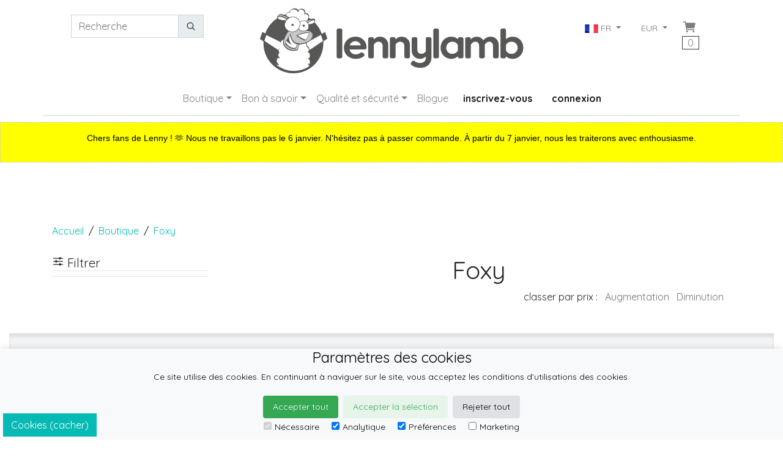

--- FILE ---
content_type: text/html; charset=utf-8
request_url: https://fr.lennylamb.com/shop/by/erp_design/foxy
body_size: 13251
content:
<!-- BEGIN app/views/layouts/lennylamb_v4.html.erb
--><!doctype html>
<!--Conditionals for IE8-9 Support-->
<!--[if IE]><html lang="en" class="ie"><![endif]-->
<html lang=fr>


 
<head>
  
<script>
//<![CDATA[
var AUTH_TOKEN = "B9VbcxHjSuhyOcU7ol1qK8HOf6_dSkY3NY6nI6k4oT2UtyuR4hP9yR4t4-DFnUI4jT1MfPYgOPFPDFg73qGBdA";
//]]>
</script>

    <meta charset="utf-8">
    <title>Foxy  </title>
    <meta name="description"	content="Foxy " />
    <meta name="keywords"	content="Foxy" />
    <meta name="author"		content="LennyLamb" />
<!--Mobile Specific Meta Tag-->
<meta name="viewport" content="width=device-width, initial-scale=1, shrink-to-fit=no">
    <link rel="shortcut icon" href="https://static.lennylamb.com/themes/lennylamb_v4/favicon.ico" type="image/x-icon">
    <link rel="icon" href="https://static.lennylamb.com/themes/lennylamb_v4/favicon.ico" type="image/x-icon">
    <meta name="p:domain_verify" content="e19c2cc6a5fd0a1528f93803ee59d9b8"/>
 
    <link rel="canonical" href="https://fr.lennylamb.com/shop/by/erp_design/foxy" />
    <link rel='alternate' hreflang='de' href='https://de.lennylamb.com/shop/by/erp_design/foxy' />
    <link rel='alternate' hreflang='en-GB' href='https://uk.lennylamb.com/shop/by/erp_design/foxy' />
    <link rel='alternate' hreflang='sv' href='https://se.lennylamb.com/shop/by/erp_design/foxy' />
    <link rel='alternate' hreflang='pl-PL' href='https://pl.lennylamb.com/shop/by/erp_design/foxy' />
    <link rel='alternate' hreflang='en' href='https://en.lennylamb.com/shop/by/erp_design/foxy' />
    <link rel='alternate' hreflang='en-US' href='https://us.lennylamb.com/shop/by/erp_design/foxy' />
    <link rel='alternate' hreflang='fr' href='https://fr.lennylamb.com/shop/by/erp_design/foxy' />
    <link rel='alternate' hreflang='es' href='https://es.lennylamb.com/shop/by/erp_design/foxy' />
    <link rel='alternate' hreflang='it' href='https://it.lennylamb.com/shop/by/erp_design/foxy' />
    <link rel='alternate' hreflang='no' href='https://no.lennylamb.com/shop/by/erp_design/foxy' />
    <link rel='alternate' hreflang='nl-NL' href='https://nl.lennylamb.com/shop/by/erp_design/foxy' />
    <link rel='alternate' hreflang='da-DK' href='https://dk.lennylamb.com/shop/by/erp_design/foxy' />
    <link rel='alternate' hreflang='pt' href='https://pt.lennylamb.com/shop/by/erp_design/foxy' />
    <link rel='alternate' hreflang='el' href='https://gr.lennylamb.com/shop/by/erp_design/foxy' />
    <link rel='alternate' hreflang='ro' href='https://ro.lennylamb.com/shop/by/erp_design/foxy' />
    <link rel='alternate' hreflang='x-default' href='https://en.lennylamb.com/shop/by/erp_design/foxy' /> 
    <style scoped>
.messenger-position {
    position: fixed; 
    right: 15%;
    bottom: 5px;
    z-index:999;
     opacity: 0.8; 
}
.messenger-position:hover {
     opacity: 1; 
}
@media (max-width: 700px) {
    .messenger-position {
    position: fixed; 
    right: 1%;
    bottom: 1%;
    z-index:999;
     opacity: 1; 
}
}

.short_links
  {
    display: inline-block;
    width: 300px;
    white-space: nowrap; 
    overflow: hidden;
    text-overflow: ellipsis;
  }


</style>
  <a href="https://m.me/lennylamb"  target="_blank" class="messenger-position">
  <img src="https://static.lennylamb.com/themes/lennylamb_v4/img/logos/messenger_s.png" />
  </a>


<!--<link rel="stylesheet" href="https://stackpath.bootstrapcdn.com/bootstrap/4.3.1/css/bootstrap.min.css" integrity="sha384-ggOyR0iXCbMQv3Xipma34MD+dH/1fQ784/j6cY/iJTQUOhcWr7x9JvoRxT2MZw1T" crossorigin="anonymous"> -->
<!--<link href="https://fonts.googleapis.com/icon?family=Material+Icons" rel="stylesheet">-->

<script async>

const MAX_RETRIES = 10; // Maximum number of retries
const RETRY_DELAY_MS = 1; // Initial delay in milliseconds (1 second)

function fetchCsrfToken(retries = 0) {
    fetch('/form_authenticity_token')
    .then(response => {
        if (!response.ok) {
            // If response is not OK, throw an error to trigger the catch block
            throw new Error(`HTTP error! Status: ${response.status}`);
        }
        return response.json(); // Parse the JSON response
    })
    .then(data => {
        if (data.form_authenticity_token) {
            AUTH_TOKEN = data.form_authenticity_token;
            console.log("CSRF token successfully loaded into AUTH_TOKEN:", AUTH_TOKEN);
        } else {
            console.error("API response did not contain 'form_authenticity_token'.", data);
            // Even if the response is OK but the token is missing, consider retrying if within limits
            if (retries < MAX_RETRIES) {
                const delay = RETRY_DELAY_MS * Math.pow(2, retries); // Exponential backoff
                console.warn(`Retrying fetch for CSRF token in ${delay / 1000} seconds... (Attempt ${retries + 1}/${MAX_RETRIES})`);
                setTimeout(() => fetchCsrfToken(retries + 1), delay);
            } else {
                console.error("Max retries reached. Failed to get CSRF token with valid data structure.");
                // Optionally, display a user-friendly message or disable functionality
            }
        }
    })
    .catch(error => {
        console.error("Error fetching CSRF token:", error);
        if (retries < MAX_RETRIES) {
            const delay = RETRY_DELAY_MS * Math.pow(2, retries); // Exponential backoff
            console.warn(`Retrying fetch for CSRF token in ${delay / 1000} seconds... (Attempt ${retries + 1}/${MAX_RETRIES})`);
            setTimeout(() => fetchCsrfToken(retries + 1), delay);
        } else {
            console.error("Max retries reached. Failed to fetch CSRF token after multiple attempts.");
            // Here, you might want to inform the user or disable parts of the UI
            // that depend on the CSRF token to prevent further errors.
            alert("Could not load necessary security information. Please refresh the page or try again later.");
        }
    });
}

fetchCsrfToken();
</script>

<script  type="text/javascript" src="https://static.lennylamb.com/themes/lennylamb_v4/cookie_law/cookies.js"></script>



<script async>
//console.log("try get translation: " + window.cookie_lang[0] +"try get translation: " + window.cookie_lang[1] + "try get translation: " + window.cookie_lang[2] );
check_cookies(function(){
    check_cookie_consent('#05bab4', '#fff','static'); // your code here
    });
</script>







<link rel="stylesheet" href="https://static.lennylamb.com/themes/lennylamb_v4/css/bootstrap.min.css">
<script type="module" src="https://unpkg.com/ionicons@5.5.2/dist/ionicons/ionicons.esm.js"></script>
<script nomodule src="https://unpkg.com/ionicons@5.5.2/dist/ionicons/ionicons.js"></script>
<link href="https://fonts.googleapis.com/css?family=Quicksand:400,700&amp;subset=latin-ext&display=swap" rel="stylesheet">


<style>
.delete{cursor:pointer;}
.delete:hover{background: #ffffdd;}
.pointer{cursor:pointer;}
img{max-width:100%;}
.carousel-control-next-icon, .carousel-control-prev-icon {
    background-color: rgba(0, 0, 0, 0.8);
    width: 30px;
    height: 30px;
    border-radius: 100%;}


#myCarousel .list-inline {
    white-space:nowrap;
    overflow-x:auto;
}

#myCarousel .carousel-indicators {
    position: static;
    left: initial;
    width: initial;
    margin-left: initial;
}

#myCarousel .carousel-indicators > li {
    width: initial;
    height: initial;
    text-indent: initial;
}

#myCarousel .carousel-indicators > li.active img {
    opacity: 0.7;
}

body{font-family: 'Quicksand', sans-serif;}
.category .h4{cursor:pointer;}
.sidebar .widget.shop-categories .category .h4, .sidebar .widget.shop-links .category .h4 {
    font-size: 1.125em;
    font-weight: bold;
    margin-bottom: 4px;
}
.category .h4::after {float: right; content: "▲";}
.category .h4.collapsed::after {content: "▼";}

iframe{width:100%}
.overlay h3{font-size: 1rem;}
.img-container{
  position:relative;
  display:inline-block;
}
.img-container img{
display:block
 }
.img-container .overlay{
  position:absolute;
  top:0;
  left:0;
  width:100%;
  height:100%;
  background: #f2f4f5;
  opacity:0;
  transition:opacity 500ms ease-in-out;
}
.img-container:hover .overlay{
  background: rgba(242, 244, 245, 0.9);
  opacity:1;
}
.overlay div.overlay_content{
/*display:inline;*/
  position:absolute;
  top:20%;
width:90%;
  color:#000;
  left:5%;
/*  transform:translate(-50%,-50%);*/

}

.thumb {  z-index: 2; vertical-align: bottom; background: white;}
@media (pointer:coarse) { .thumb {  opacity:1; }
aside.left{ display:none;}
}
.cart-icon{font-size: 1.5rem;}


.price{color:#05bab4;font-size:1.875rem;font-weight:300;}
a.product_box {text-decoration: none;}
.product_box_price{color:#05bab4;font-size:1.25em;}
.navbar-nav .dropdown-menu {z-index: 2000;}

.badge {
	display: block;
	position: absolute;
	z-index: 1;
	font-size: 1.25em;
	text-transform: uppercase;
	color: #fff;
	font-weight: 300;
	-webkit-border-radius: 0;
	-moz-border-radius: 0;
	border-radius: 0;
	padding: 5px 10px;
	left: 0px;
	top: 20px;
}

.progressbar-step{
  display: flex; 
  flex-wrap:wrap; 
  justify-content: center; 
  align-items: center; 
  text-decoration: none; 
  color: #333;
}

.nav-button{
  margin:0 5px;
  min-width:100px;
}




.dropdown-submenu{position:relative;}
.dropdown-submenu>.dropdown-menu{top:0;left:100%;margin-top:-6px;margin-left:-1px;-webkit-border-radius:0 6px 6px 6px;-moz-border-radius:0 6px 6px 6px;border-radius:0 6px 6px 6px;}
/*.dropdown-submenu>a:after{display:block;content:" ";float:right;width:0;height:0;border-color:transparent;border-style:solid;border-width:5px 0 5px 5px;border-left-color:#cccccc;margin-top:5px;margin-right:-10px;}*/
.dropdown-submenu.pull-left{float:none;}.dropdown-submenu.pull-left>.dropdown-menu{left:-100%;margin-left:10px;-webkit-border-radius:6px 0 6px 6px;-moz-border-radius:6px 0 6px 6px;border-radius:6px 0 6px 6px;}
@media (min-width: 1200px) {
  div.th-xl{ font-size: 0.65rem;}
}


@media (max-width: 991.98px) { 
	ul.navbar-nav .nav-item>.nav-link {/*border-bottom: 1px solid;*/ text-align:center;} 
	.dropdown-item a{white-space: normal;}
}

.header{
	border-bottom: 1px solid #d8d8d8;
/*	-webkit-box-shadow: 0 2px 5px 0 rgba(0,0,0,0.17);
	-moz-box-shadow: 0 2px 5px 0 rgba(0,0,0,0.17);
	box-shadow: 0 2px 5px 0 rgba(0,0,0,0.17);
*/
}
.h_breadcrumb{font-size:inherit; display:initial;}
footer.text-justify{height: 5em;}
.footer {
    position: relative;
    /*z-index: 1;*/
    width: 100%;
    background: #f2f4f5;
    padding: 36px 0 0 0;
    -webkit-box-shadow: inset 0 5px 5px 0 rgba(0,0,0,0.1);
    -moz-box-shadow: inset 0 5px 5px 0 rgba(0,0,0,0.1);
    box-shadow: inset 0 5px 5px 0 rgba(0,0,0,0.1);
}
.footer .h3 {
    font-size: 1.25em;
    font-weight: bold;
    text-transform: uppercase;
}
.footer .features .h5 a, .footer input, .footer p, .current_tag_header {
white-space:normal !important; word-wrap: break-word; word-break: normal;
/*word-wrap: break-word;*/
}




.masonry-with-columns-2 {
  display: -webkit-box;
  display: -webkit-flex;
  display: -ms-flexbox;
  display: flex;
  -webkit-flex-wrap: wrap;
  -ms-flex-wrap: wrap;
  flex-wrap: wrap; }
  .masonry-with-columns-2 div {
/*    height: 150px; */
/*    line-height: 150px; */
    background: #fff;
    color: white;
    margin: 0;
    text-align: center;
    font-weight: 900;
    font-size: 2rem;
    -webkit-box-flex: 1;
    -webkit-flex: 1 0 auto;
    -ms-flex: 1 0 auto;
    flex: 1 0 auto; }

.info-box {
    position: relative;
    z-index: 1;
    width: 100%;
    background: #cacaca;
    padding: 20px 0;
    text-align: center;
}


.cookie-consent-banner {
  display:none;
    position: fixed;
    bottom: 0;
    left: 0;
    right: 0;
    background-color: #f8f9fa;
    box-shadow: 0 -2px 10px rgba(0, 0, 0, 0.1);
    color: black;
    font-size: 14px;
    text-align: center;
    z-index: 2000;

}

.cookie-consent-button {
    border: none;
    padding: 8px 16px;
    text-align: center;
    text-decoration: none;
    display: inline-block;
    font-size: 14px;
    margin: 4px 2px;
    cursor: pointer;
    border-radius: 4px;
}

.cookie-consent-button:hover {
    box-shadow: 0 -2px 5px rgba(0, 0, 0, 0.2);
}

.cookie-consent-button:active {
    opacity: .5;
}

.cookie-consent-button.btn-success {
    background-color: #34a853;
    color: white;
}

.cookie-consent-button.btn-grayscale {
    background-color: #dfe1e5;
    color: black;
}

.cookie-consent-button.btn-outline {
    background-color: #e6f4ea;
    color: #34a853;
}

.cookie-consent-options {
    display: flex;
    justify-content: center;
    flex-wrap: wrap;
    margin-bottom: 10px;
}

.cookie-consent-options label {
    margin: 0 10px;
    font-size: 14px;
}

.cookie-consent-options input {
    margin-right: 5px;
}

@media (max-width: 660px) {
  /* Styles for devices smaller than 660px */
  .cookie-consent-banner  {
    padding-bottom: 32px;
  }
}

@media (min-width: 661px) {
  /* Styles for devices wider than 660px */
  .cookie-consent-banner  {
    padding-bottom: 5;
  }
}


  .group-container
  {
    padding:15px;
    margin-top: 15px;
    margin-bottom: 12px;
    border: 2px solid #05bab4;
  }
  
  .group-label
  {
    margin-top: -30px;
    background: white;
    font-size: 0.8em;
    width: 60px;
    padding:5px;
    text-align: center;
  }

  .bundle-delete
  {
    margin-top: -30px;
    background: white;
    font-size: 1.1em;
    float:right;
    width:30px;
    align-items: middle;
    text-align: center;
  }

  /* Target only the table with class "bundle-table" */
  table.bundle-table {
      border-collapse: collapse;
  }
  table.bundle-table th {
      background-color: #f2f2f2;
  }
  table.bundle-table tbody.bundle-group {
      border: 2px solid red;
      display: table-row-group;
  }
  table.bundle-table tr.bundle-space {
      height: 10px;
  } 

  @media (min-width: 992px) {
    .min-h-lg-107px {
        min-height: 107px;
    }
  }

</style>


   
<script>
        window.dataLayer = window.dataLayer || [];
        function gtag(){dataLayer.push(arguments);}
        
        if(localStorage.getItem('consentMode') === null){
            gtag('consent', 'default', {
                'ad_storage': 'denied',
                'analytics_storage': 'denied',
                'personalization_storage': 'denied',
                'functionality_storage': 'denied',
                'security_storage': 'denied',
            });
        } else {
            gtag('consent', 'default', JSON.parse(localStorage.getItem('consentMode')));
        }
    </script>

      <!-- Google Tag Manager -->
      <script>(function(w,d,s,l,i){w[l]=w[l]||[];w[l].push({'gtm.start':
      new Date().getTime(),event:'gtm.js'});var f=d.getElementsByTagName(s)[0],
      j=d.createElement(s),dl=l!='dataLayer'?'&l='+l:'';j.async=true;j.src=
      'https://www.googletagmanager.com/gtm.js?id='+i+dl;f.parentNode.insertBefore(j,f);
      })(window,document,'script','dataLayer','GTM-PZ2F8RFD');</script>
<!-- End Google Tag Manager -->

<!-- Facebook Pixel Code -->
<script async>
!function(f,b,e,v,n,t,s){if(f.fbq)return;n=f.fbq=function(){n.callMethod?
n.callMethod.apply(n,arguments):n.queue.push(arguments)};if(!f._fbq)f._fbq=n;
n.push=n;n.loaded=!0;n.version='2.0';n.queue=[];t=b.createElement(e);t.async=!0;
t.src=v;s=b.getElementsByTagName(e)[0];s.parentNode.insertBefore(t,s)}(window,
document,'script','https://connect.facebook.net/en_US/fbevents.js');

fbq('init', '219304938441164');
fbq('track', "PageView");</script>
<noscript><img height="1" width="1" style="display:none"
src="https://www.facebook.com/tr?id=219304938441164&ev=PageView&noscript=1"
/></noscript>
<!-- End Facebook Pixel Code -->
</head>

<!--Body-->
<body class="container-fluid">
    <!-- Google Tag Manager (noscript) -->
  <!-- Google Tag Manager (noscript) -->
<noscript><iframe src="https://www.googletagmanager.com/ns.html?id=GTM-PZ2F8RFD"
height="0" width="0" style="display:none;visibility:hidden"></iframe></noscript>
<!-- End Google Tag Manager (noscript) -->
    <!-- End Google Tag Manager (noscript) -->
    

<header class="header container">
<nav class="navbar navbar-expand-lg navbar-light navbar-brand-center align-items-start row">
	<button class="navbar-toggler border-0 px-0 col-6 text-left" type="button" data-toggle="collapse" data-target=".navbarSupportedContent" aria-controls="navbarSupportedContent" aria-expanded="false" aria-label="Toggle navigation">
		<span class="navbar-toggler-icon"></span>
	</button>

	<button class="border-0 px-0 col-6 text-right navbar-toggler" ><div style='min-height:40px;min-width:10px;' class='ajax_partial d-lg-flex' data-symbol="cart_button"><img alt='preloader image' src=https://static.lennylamb.com/images/preloader.gif style='border:0;width:10px;height:10px'></div>
</button>
        <a class="navbar-brand mx-0 text-center order-lg-2 col-12 col-lg-6" href="/"><img class="img-fluid min-h-lg-107px" src='https://static.lennylamb.com/themes/lennylamb_v4/img/lennylamb_logo.png' /></a>

	<div class="collapse navbar-collapse navbarSupportedContent order-lg-1 col col-lg-3" >
		<form class="py-3 form-inline" method="get" action="/search" autocomplete="off">
			<div class="col-sm-12 text-center input-group ">
				<input  name="q" id="q" class="form-control" type="search" placeholder="Recherche" aria-label="Recherche"  aria-describedby="basic-addon1">
				<div class="input-group-append">
					<button class="btn btn-sm btn-light input-group-text "  id="basic-addon1" type="submit"><ion-icon name="search"></ion-icon></button>
				</div>

			</div>
		</form> 
	</div>

	<div class="collapse navbar-collapse navbarSupportedContent order-lg-3 col col-lg-3" >
		<ul class="navbar-nav ml-auto pt-3">
			<div style='min-height:10px;min-width:10px;' class='ajax_partial d-lg-flex' data-symbol="country_and_currency_menu" data-div-class="px-3" data-ul-class="navbar-nav"><img alt='preloader image' src=https://static.lennylamb.com/images/preloader.gif style='border:0;width:10px;height:10px'></div>

			<li class="nav-item border-0 px-0 d-none d-lg-flex pr-lg-3"><div style='min-height:10px;min-width:10px;' class='ajax_partial d-lg-flex' data-symbol="cart_button"><img alt='preloader image' src=https://static.lennylamb.com/images/preloader.gif style='border:0;width:10px;height:10px'></div>
</li>

		</ul>
	</div>
</nav>
<nav class="navbar navbar-expand-lg navbar-light navbar-brand-center align-items-start row">
	<div class="collapse navbar-collapse navbarSupportedContent order-lg-4">
		<ul class="navbar-nav m-auto">
			<div style='min-height:10px;min-width:10px;' class='ajax_partial d-lg-flex' data-symbol="my_account"><img alt='preloader image' src=https://static.lennylamb.com/images/preloader.gif style='border:0;width:10px;height:10px'></div>

			<!-- BEGIN inline template
-->		<li class="nav-item dropdown">

		<a class="nav-link dropdown-toggle"  href="#" id="sub_shop_menu" data-toggle="dropdown" aria-haspopup="true" aria-expanded="false">Boutique</a>

		<ul class="dropdown-menu" aria-labelledby="sub_shop_menu">
			<li class="nav-item dropdown dropdown-submenu dropdown-item">
				<a href="#" class="dropdown-toggle nav-link" data-toggle="dropdown" ><strong>Porte-bébés</strong></a>
				<ul class="dropdown-menu" >
					<li class="dropdown-item"><a class="nav-link" href="/shop/by/erp_product_type/lenny_upgrade_pro">Porte-bébé ajustable LennyUpGrade PRO</a></li>
					<li class="dropdown-item"><a class="nav-link" href="/shop/by/erp_product_type/lenny_light">LennyLight - Porte-bébé compact réglable </a></li>
					<li class="dropdown-item"><a class="nav-link" href="/shop/by/erp_product_type/lenny_twin">LennyTwin - porte-jumeaux réglable</a></li>
					<li class="dropdown-item"><a class="nav-link" href="/shop/by/erp_product_type/lenny_hip">LennyHip – Porte-bébé à la hanche réglable</a></li>
					<li class="dropdown-item"><a class="nav-link" href="/shop/by/erp_product_type/buckle_onbu_pro_carriers">Onbuhimo PRO - Porte-bébé sans ceinture de taille</a></li>
					<li class="dropdown-item"><a class="nav-link" href="/shop/by/erp_product_type/lenny_hybrid">LennyHybrid - Porte-bébé</a></li>
					<li class="dropdown-item"><a class="nav-link" href="/shop/by/erp_product_type/lenny_go">LennyGo - Porte-bébé ergonomique</a></li>
					<li class="dropdown-item"><a class="nav-link" href="/shop/by/erp_product_type/lenny_preschool">LennyPreschool - Porte-bébé ajustable</a></li>
					<li class="dropdown-item"><a class="nav-link" href="/shop/by/erp_product_type/wrap_tai">WrapTai - Porte-bébé style écharpe</a></li>
				</ul>
			</li>
			<li class="nav-item dropdown dropdown-submenu dropdown-item">
				<a href="#" class="dropdown-toggle nav-link" data-toggle="dropdown" ><strong>Écharpes</strong></a>
				<ul class="dropdown-menu" >
					<li class="dropdown-item"><a class="nav-link" href="/shop/by/erp_product_type/long_woven_wraps">Écharpes tissées</a></li>
					<li class="dropdown-item"><a class="nav-link" href="/shop/by/erp_product_type/ring_slings">Sling</a></li>
					<li class="dropdown-item"><a class="nav-link" href="/shop/by/erp_product_type/stretchy_wraps">Écharpe extensible</a></li>
					<li class="dropdown-item"><a class="nav-link" href="/shop/by/erp_product_type/premature_woven_wraps">Écharpe de portage pour prématurés</a></li>
					<li class="dropdown-item"><a class="nav-link" href="/shop/by/erp_product_type/water_ringsling">Water ringsling</a></li>
				</ul>
			</li>
			<li class="nav-item dropdown dropdown-submenu dropdown-item">
				<a href="#" class="dropdown-toggle nav-link" data-toggle="dropdown" ><strong>Vêtement de portage</strong></a>
				<ul class="dropdown-menu" >
					<li class="dropdown-item"><a class="nav-link" href="/shop/by/erp_product_type/softshell_babywearing_coats">Manteau de portage - Softshell</a></li>
					<li class="dropdown-item"><a class="nav-link" href="/shop/by/erp_product_type/asymmetrical_hoodies">Sweat à capuche asymétrique</a></li>
					<li class="dropdown-item"><a class="nav-link" href="/shop/by/erp_product_type/babywearing_cover">Housse pour porte-bébé/écharpe</a></li>
					<li class="dropdown-item"><a class="nav-link" href="/shop/by/erp_product_type/turtlenecks_for_two">Cols roulés pour enfant et maman</a></li>
				</ul>
			</li>
			<li class="nav-item dropdown dropdown-submenu dropdown-item">
				<a href="#" class="dropdown-toggle nav-link" data-toggle="dropdown" ><strong>Couches lavables réutilisables</strong></a>
				<ul class="dropdown-menu" >
					<li class="dropdown-item"><a class="nav-link" href="/shop/by/erp_product_type/fitted_diapers">Couches moulées</a></li>
					<li class="dropdown-item"><a class="nav-link" href="/shop/by/erp_product_type/wool_cover">Couvre-couches en laine</a></li>
					<li class="dropdown-item"><a class="nav-link" href="/shop/by/erp_product_type/diaper_inserts">Inserts de couche</a></li>
					<li class="dropdown-item"><a class="nav-link" href="/shop/by/erp_product_type/accessories_and_care">Accessoires et entretien</a></li>
					<li class="dropdown-item"><a class="nav-link" href="/shop/by/erp_product_type/cloth_diapers_set">L'ensemble de couches lavables</a></li>
				</ul>
			</li>
			<li class="nav-item dropdown dropdown-submenu dropdown-item">
				<a href="#" class="dropdown-toggle nav-link" data-toggle="dropdown" ><strong>Porte-bébé pour poupée</strong></a>
				<ul class="dropdown-menu" >
					<li class="dropdown-item"><a class="nav-link" href="/shop/by/erp_product_type/doll_carriers">Porte-bébé pour poupée</a></li>
				</ul>
			</li>
			<li class="nav-item dropdown dropdown-submenu dropdown-item">
				<a href="#" class="dropdown-toggle nav-link" data-toggle="dropdown" ><strong>Couvertures d’emmaillotage & Carrés de mousseline</strong></a>
				<ul class="dropdown-menu" >
					<li class="dropdown-item"><a class="nav-link" href="/shop/by/erp_product_type/swaddle_wraps">Couvertures d’emmaillotage</a></li>
					<li class="dropdown-item"><a class="nav-link" href="/shop/by/erp_product_type/muslin_squares">Carrés de mousseline en bambou</a></li>
				</ul>
			</li>
			<li class="nav-item dropdown dropdown-submenu dropdown-item">
				<a href="#" class="dropdown-toggle nav-link" data-toggle="dropdown" ><strong>Plus de Lenny</strong></a>
				<ul class="dropdown-menu" >
					<li class="dropdown-item"><a class="nav-link" href="/shop/by/erp_product_type/drool_pad">Protège bretelles</a></li>
					<li class="dropdown-item"><a class="nav-link" href="/shop/by/erp_product_type/chest_belts">Ceinture de poitrine</a></li>
					<li class="dropdown-item"><a class="nav-link" href="/shop/by/erp_product_type/baby_carrier_hoods">Baby Carrier Hoods</a></li>
					<li class="dropdown-item"><a class="nav-link" href="/shop/by/erp_product_type/lumbar_support">Soutien Lombaire</a></li>
					<li class="dropdown-item"><a class="nav-link" href="/shop/by/erp_product_type/scraps">Retailles</a></li>
					<li class="dropdown-item"><a class="nav-link" href="/shop/by/erp_product_type/strap_extensions">Adaptateurs pour porte-bébés</a></li>
					<li class="dropdown-item"><a class="nav-link" href="/shop/by/erp_product_type/customized_signet">Mesures de bébé pour les écharpes tissées</a></li>
					<li class="dropdown-item"><a class="nav-link" href="/shop/by/erp_product_type/books">Livres</a></li>
					<li class="dropdown-item"><a class="nav-link" href="/shop/by/erp_product_type/gift_card">Carte-cadeau</a></li>
					<li class="dropdown-item"><a class="nav-link" href="/shop/by/erp_product_type/mesh_sacks">Sac en maille</a></li>
					<li class="dropdown-item"><a class="nav-link" href="/shop/by/erp_product_type/gift_box">Emballage cadeau</a></li>
					<li class="dropdown-item"><a class="nav-link" href="/shop/by/erp_product_type/lanyard">Lanyard</a></li>
					<li class="dropdown-item"><a class="nav-link" href="/shop/by/erp_product_type/scrunchies">Scrunchies</a></li>
				</ul>
			</li>
			<li class="nav-item dropdown dropdown-submenu dropdown-item">
				<a href="#" class="dropdown-toggle nav-link" data-toggle="dropdown" ><strong>Mode pour Enfants</strong></a>
				<ul class="dropdown-menu" >
					<li class="dropdown-item"><a class="nav-link" href="/shop/by/erp_product_type/bear_romper">Combinaisons pour enfants</a></li>
				</ul>
			</li>
			<li class="nav-item dropdown dropdown-submenu dropdown-item">
				<a href="#" class="dropdown-toggle nav-link" data-toggle="dropdown" ><strong>Mode pour Parents</strong></a>
				<ul class="dropdown-menu" >
					<li class="dropdown-item"><a class="nav-link" href="/shop/by/erp_product_type/city_bags">Sac banane/Sac 2en1</a></li>
					<li class="dropdown-item"><a class="nav-link" href="/shop/by/erp_product_type/shopping_bags">Sacs à provisions</a></li>
					<li class="dropdown-item"><a class="nav-link" href="/shop/by/erp_product_type/shawl">Le châles</a></li>
					<li class="dropdown-item"><a class="nav-link" href="/shop/by/erp_product_type/lenny_scarf">LennyScarf</a></li>
					<li class="dropdown-item"><a class="nav-link" href="/shop/by/erp_product_type/snood_scarves">Écharpes tubes</a></li>
					<li class="dropdown-item"><a class="nav-link" href="/shop/by/erp_product_type/sackpacks">Sac à cordons</a></li>
					<li class="dropdown-item"><a class="nav-link" href="/shop/by/erp_product_type/shoulder_bags">Sacs à bandoulière</a></li>
					<li class="dropdown-item"><a class="nav-link" href="/shop/by/erp_product_type/waist_bags">Sac banane</a></li>
					<li class="dropdown-item"><a class="nav-link" href="/shop/by/erp_product_type/long_cardigans">Cardigan long</a></li>
				</ul>
			</li>
			<li class="dropdown-item nav-item">
				<a class="nav-link" href="/web_page/lending_library">Lending library</a>
			</li>


		</ul>
		</li>
		<li class="nav-item dropdown">

		<a class="nav-link dropdown-toggle"  href="#" id="good_to_know" data-toggle="dropdown" aria-haspopup="true" aria-expanded="false">Bon à savoir</a>

		<ul class="dropdown-menu" aria-labelledby="good_to_know">
			<li class="dropdown-item nav-item">
				<a class="nav-link" href="/web_page/FAQ">FAQ</a>
			</li>

			<li class="dropdown-item nav-item">
				<a class="nav-link" href="/webpage/lennylamb_com_why_to_carry">Avantages du portage</a>
			</li>

			<li class="dropdown-item nav-item">
				<a class="nav-link" href="/webpage/lennylamb_com_user_manual">Manuel d’utilisation</a>
			</li>

			<li class="dropdown-item nav-item">
				<a class="nav-link" href="/webpage/lennylamb_com_what_baby_wrap_or_carrier">Sélectionnez l’écharpe/le porte-bébé le mieux adapté à vos besoins</a>
			</li>

			<li class="dropdown-item nav-item">
				<a class="nav-link" href="/web_page/lennylamb_com_how_to_pick_correct_size">Guide des tailles</a>
			</li>

			<li class="dropdown-item nav-item">
				<a class="nav-link" href="/webpage/lennylamb_com_about_us">À propos de nous</a>
			</li>

			<li class="dropdown-item nav-item">
				<a class="nav-link" href="/web_page/25984">Entretien</a>
			</li>

			<li class="dropdown-item nav-item">
				<a class="nav-link" href="/web_page/yarns_properties">Les propriétés de fibre</a>
			</li>

			<li class="dropdown-item nav-item">
				<a class="nav-link" href="/web_page/cloth_diapers_care">L'entretien des couches lavables</a>
			</li>


		</ul>
		</li>
		<li class="nav-item dropdown">

		<a class="nav-link dropdown-toggle"  href="#" id="quality_and_safety" data-toggle="dropdown" aria-haspopup="true" aria-expanded="false">Qualité et sécurité</a>

		<ul class="dropdown-menu" aria-labelledby="quality_and_safety">
			<li class="dropdown-item nav-item">
				<a class="nav-link" href="/webpage/important_facts">Données importantes</a>
			</li>

			<li class="dropdown-item nav-item">
				<a class="nav-link" href="/webpage/lennylamb_com_quality_policy">Notre politique qualité</a>
			</li>

			<li class="dropdown-item nav-item">
				<a class="nav-link" href="/webpage/lennylamb_com_certificates">Certifications</a>
			</li>

			<li class="dropdown-item nav-item">
				<a class="nav-link" href="/webpage/product_registration">Enregistrement du produit pour l'alerte de sécurité ou le rappel seulement</a>
			</li>


		</ul>
		</li>
		<li class="nav-item"><a class="nav-link" href="/web_page/4806">Blogue</a></li>

<!-- END inline template -->
			<div style='min-height:10px;min-width:240px;' class='ajax_partial d-lg-flex' data-symbol="signup_login_logout_buttons" data-a-class="px-3 active"><img alt='preloader image' src=https://static.lennylamb.com/images/preloader.gif style='border:0;width:10px;height:10px'></div>


		</ul>
	</div>
</nav>
</header>

<div style='min-height:10px;min-width:10px;' class='ajax_partial d-lg-flex' data-symbol="flash_messages"><img alt='preloader image' src=https://static.lennylamb.com/images/preloader.gif style='border:0;width:10px;height:10px'></div>


  <div class="row" style="border:1px dashed #cccccc;text-align:center;padding:12px;background-color:#FFFF00">
        <div class="container"><p style="text-align: center;" class="fr-tag"><strong><span style="font-family: Arial, Helvetica; color: rgb(0, 0, 0); background-color: transparent; font-weight: 400; font-style: normal; font-variant: normal; text-decoration: none; vertical-align: baseline; white-space: pre-wrap; font-size: 14px;">Chers fans de Lenny ! 🫶 Nous ne travaillons pas le 6 janvier. N'hésitez pas à passer commande. À partir du 7 janvier, nous les traiterons avec enthousiasme.</span></strong></p></div>
  </div><br>



<!-- BEGIN inline template
-->
<a id=a_name_shop name=shop></a>


        <div class="container">
        <br />
        <br />
        <div class='col-12'>
        
        </div>
        </div>

<!--Breadcrumbs-->
<!-- BEGIN inline template
--><!--Breadcrumbs-->
<nav aria-label="breadcrumb" class="container my-3">
<ol class="breadcrumb px-0">
	<li class="breadcrumb-item"><a href="/">Accueil</a></li>
	<li class="breadcrumb-item"><a href="/webpage/shop_by_tags">Boutique</a></li>
              <li class="breadcrumb-item active"><span class="h_breadcrumb">Foxy</span></li>

  </ol>
</nav>
<!--Breadcrumbs Close-->
<!-- END inline template -->
<!--Breadcrumbs Close-->


<div class="container">
<div class="row">
	<!-- BEGIN app/views/layouts/_sidebar.html.erb
--><!--Sidebar-->
              <div class="col-lg-3 space-bottom clearfix" id="sidebar">
<span class="h5 border-bottom pointer d-block " id="filter-toggler" >
<ion-icon name="options" ></ion-icon>
Filtrer
</span>
                <aside class="sidebar left no-devider sticky-top mb-4 border-bottom">

<div class="widget shop-categories ">

</div>
                </aside>
              </div><!--Sidebar Close-->
<!-- END app/views/layouts/_sidebar.html.erb -->

<section class="col-lg-9 ">
<div class="row">
<h1 class="mx-auto text-truncate">Foxy</h1>
<div class="description"></div>


<div class='col-12'>
<ul class="list-inline text-right">
<li class="list-inline-item"><div style='min-height:10px;min-width:10px;height:16px;' class='ajax_partial d-lg-flex' data-symbol="available_on_circoola" data-tag-path="tag_erp_design/foxy"><img alt='preloader image' src=https://static.lennylamb.com/images/preloader.gif style='border:0;width:10px;height:10px'></div>
</li>
<li class="list-inline-item">classer par prix :</li>
<li class='list-inline-item'><a href='/shop/by/erp_design/foxy/order/price_asc'>Augmentation</a></li>
<li class='list-inline-item'><a href='/shop/by/erp_design/foxy/order/price_desc'>Diminution</a></li>
<li class='list-inline-item'></li>
</ul>

</div>



</div>
<nav aria-label="Page navigation example" class="mx-auto mt-3"><ul class="pagination flex-wrap justify-content-center">

</ul></nav>

</section>
</div>
</div>

<!-- END inline template -->


        <footer class="footer">
          <!-- BEGIN inline template
--> <div class="container">
              <div class="row">                <!--Features-->
                <div class="col-lg-4 col-12 text-center text-lg-left">
                  <div class="features">
                    <span class="h3 d-block">Articles Présentés</span>
                    <div class="group">
                      <div class="">
                        <span class="h5 d-block"><a href="/webpage/contact">Contactez-nous</a></span>
                        <span class="h5 d-block"><a href="/web_page/4806">Blogue</a></span>
                       <span class="h5 d-block"><a href="/webpage/retailers">Trouver un détaillant</a></span>
                       <span class="h5 d-block"><a href="/webpage/babywearing_consultants">Moniteurs de portage</a></span>
                       <span class="h5 d-block"><a href="/web_page/26178">Bibliothèques de portage</a></span>
                       <span class="h5 d-block"><a href="/web_page/14207">Moyens de paiement</a></span>

<!--
                       <span class="h5 d-block"><a href="/webpage/register_custom_account">Enregistrer un compte VIP</a></span>
-->
                        <br />
                        <span class="h3 d-block">Modalités d’achats </span>
                                       <span class="h5 d-block"><a href="/webpage/lennylamb_com_shopping_terms">Modalités d’achats</a></span>
                                       <span class="h5 d-block"><a href="/web_page/14080">Retours et Remboursements</a></span>
                                       <span class="h5 d-block"><a href="/web_page/14081">Conditions de garantie et de réclamation</a></span>
                                       <span class="h5 d-block"><a href="/web_page/lending_library_terms">Lending library terms</a></span>
                                       <span class="h5 d-block"><a href="/web_page/15255">Conditions générales de la carte-cadeau</a></span>
                                       <span class="h5 d-block"><a href="/web_page/17878">Politique de confidentialité</a></span>





                      </div>
                    </div>
                  </div>
                </div>
               <!--Featured Posts-->
                <div class="col-lg-5 col-12">


        <!-- BEGIN inline template
--> <span class="h3 d-block">BULLETIN</span>
<div class='text-center'>
<p><p class="fr-tag" style="text-align: left;"><strong><span style="font-family: Arial, Helvetica; color: rgb(0, 0, 0); background-color: transparent; font-weight: 400; font-style: normal; font-variant-ligatures: normal; font-variant-caps: normal; text-decoration: none; vertical-align: baseline; white-space: pre-wrap; font-size: 14px;">Nouvelles de l’ATELIER DE TISSAGE le plus excitant de la planète :)</span></strong></p></p>

<form id="newsletter_form" action="/newsletter_subscribe" accept-charset="UTF-8" method="get">
  <input placeholder="email *" style="width:100%" type="email" name="address[email]" id="address_email" />
<br /><br />
<script src="https://www.recaptcha.net/recaptcha/api.js?hl=fr" async defer ></script>
<div data-sitekey="6LefFiEUAAAAADiOMHQzl-5fTfZkBuXH38DzaU61" class="g-recaptcha btn-center"></div>
          <noscript>
            <div>
              <div style="width: 302px; height: 422px; position: relative;">
                <div style="width: 302px; height: 422px; position: absolute;">
                  <iframe
                    src="https://www.recaptcha.net/recaptcha/api.js?hl=fr/fallback?k=6LefFiEUAAAAADiOMHQzl-5fTfZkBuXH38DzaU61"
                    name="ReCAPTCHA"
                    style="width: 302px; height: 422px; border-style: none; border: 0; overflow: hidden;">
                  </iframe>
                </div>
              </div>
              <div style="width: 300px; height: 60px; border-style: none;
                bottom: 12px; left: 25px; margin: 0px; padding: 0px; right: 25px;
                background: #f9f9f9; border: 1px solid #c1c1c1; border-radius: 3px;">
                <textarea id="g-recaptcha-response" name="g-recaptcha-response"
                  class="g-recaptcha-response"
                  style="width: 250px; height: 40px; border: 1px solid #c1c1c1;
                  margin: 10px 25px; padding: 0px; resize: none;">
                </textarea>
              </div>
            </div>
          </noscript>

<br />
  <input type="submit" name="commit" value="S'inscrire au Newsletter de LennyLamb" class="button editable button editable btn btn-md btn-primary btn-center" data-disable-with="S'inscrire au Newsletter de LennyLamb" />
</form><br />
<small><p class="fr-tag" style="text-align: left;"><span style="font-family: Arial, Helvetica; font-size: 11px;">J'accepte que LennyLamb Sp. z o.o. Sp. k. dont le siège est à Kłudzice 9, 97-330 Sulejów, Pologne, utilise mes données personnelles à des fins marketing. J'ai lu la mise en garde concernant le droit d'accès au contenu de mes données et de correction de celles-ci. J'ai pris connaissance de la révocation de mon consentement à tout moment, ce qui entraînera la suppression de mon adresse de messagerie électronique de la liste de diffusion du service d'infolettres.</span></p></small>
</div>
<!-- END inline template -->

                </div>
                <!--Contact Info-->
                <div class="col-lg-3 col-12 text-center text-lg-left">
                  <div class="contacts">
                     <span class="h3 d-block">COORDONNÉES </span>
                   <span class="h5 d-block"><p class="fr-tag">Commandes de détail traitées par:</p></span>
                    <p>LennyLamb sp. z o.o. sp.k.<br />Kłudzice 9, 97-330 Sulejów, Poland<br /> Numéro d'identification fiscale: PL 521-375-42-92</p>
                   <span class="h5 d-block"><p class="fr-tag">Numéro de téléphone:</p></span>
                    <p><a href="tel:+48 222-57-888-2">+48 222-57-888-2</a></p>
                   <span class="h5 d-block">E-mail:</span>
                    <p><a href="mailto:contact@lennylamb.com">contact@lennylamb.com</a></p>
<!-- Social -->
<span class="h5"><p class="fr-tag">Trouvez-nous sur:</p></span>
<div class="social-bar">
		<a href="https://www.facebook.com/lennylamb" class="h1" title="Facebook"><ion-icon name="logo-facebook"></ion-icon></a>
		<a href="https://www.instagram.com/lennylamb" class="h1" title="Instagram"><ion-icon name="logo-instagram"></ion-icon></a>
		<a href="https://www.youtube.com/@AkademiaLennyLamb" class="h1" title="Youtube"><ion-icon name="logo-youtube"></ion-icon></a>
		<a href="https://www.tiktok.com/@lennylamb_babywearing" class="h1" title="Tiktok"><ion-icon name="logo-tiktok"></ion-icon></a>
</div>
<!-- End Social -->
<!-- seo content h1 -->
<!-- end seo content h1 -->

                  </div>
                </div>
              </div>
            </div>
<div class='container-fluid' style="background:#fff;">
        <div class='container' id='main'><div class='row' >
                <div class="col-lg-4 text-center"><img class="img-responsive img-fluid" data-original="/themes/lennylamb_v4/img/dysplasia.png" style="max-height:100px; margin: 30px auto 30px"></div>
                <div class="col-lg-2 text-center"><img class="img-responsive img-fluid" data-original="/themes/lennylamb_v4/img/bcia.png" style="max-height:100px; margin: 30px auto 30px"></div>
                <div class="col-lg-2 text-center"><img class="img-responsive img-fluid" data-original="/themes/lennylamb_v4/img/astm.png" style="max-height:100px; margin: 30px auto 30px"></div>
                <div class="col-lg-2 text-center"><img class="img-responsive img-fluid" data-original="/themes/lennylamb_v4/img/sedno.png" style="max-height:100px; margin: 30px auto 30px"></div>
                <div class="col-lg-2 text-center"><img class="img-responsive img-fluid" data-original="https://static.lennylamb.com/themes/lennylamb_v4/img/iso_en.png" style="max-height:100px; margin: 30px auto 30px"></div>

        </div></div>
</div>

<!--Copyright-->
<div class="copyright text-center"><div class="container">
<p class="mb-0">&copy; 2026 <a href="http://fr.lennylamb.com/" target="_blank">LennyLamb sp. z o.o. sp.k.</a><br>&middot; <a href=https://fr.lennylamb.com>Écharpes pour bébé</a> fabricant &middot;<br><a href=/webpage/lennylamb_com_wholesale>Vente en gros de Porte-bébé</a></p>
</div></div>
<!--Copyright Close-->
<!-- END inline template -->
                    <!-- BEGIN inline template
-->

    <button onclick="showBanner()" id= "show_button" class="btn btn-success" style="position: fixed;  left: 5px;  bottom: 5px; z-index:9999"  data-toggle='tooltip' title='Show cookies settings' >
        <span>Cookies (montrer)</span>
    </button>
    <button onclick="hideBanner()" id= "hide_button" class="btn btn-success" style="display: none; position: fixed;  left: 5px;  bottom: 5px; z-index:9999"  data-toggle='tooltip' title='Hide cookies settings' >
        <span>Cookies (cacher)</span>
    </button>
  <div id="cookie-consent-banner" class="cookie-consent-banner">
   

   <span class="h4 d-block"> Paramètres des cookies</span>
    <p>Ce site utilise des cookies. En continuant à naviguer sur le site, vous acceptez les conditions d’utilisations des cookies.</p>
    <button id="btn-accept-all" class="cookie-consent-button btn-success">Accepter tout</button>
    <button id="btn-accept-some" class="cookie-consent-button btn-outline">Accepter la sélection</button>
    <button id="btn-reject-all" class="cookie-consent-button btn-grayscale">Rejeter tout</button>
    <div class="cookie-consent-options">
      <label><input id="consent-necessary" type="checkbox" value="Necessary" checked disabled>Nécessaire</label>
      <label><input id="consent-analytics" type="checkbox" value="Analytics" checked>Analytique</label>
      <label><input id="consent-preferences" type="checkbox" value="Preferences" checked>Préférences</label>
      <label><input id="consent-marketing" type="checkbox" value="Marketing">Marketing</label>
    </div>
  </div>

<script>
  
  function hideBanner() { 
    document.getElementById('hide_button').style.display = 'none';
    document.getElementById('show_button').style.display = 'block';

    document.getElementById('cookie-consent-banner').style.display = 'none';
  
  }
       
  function showBanner() {
    document.getElementById('show_button').style.display = 'none';
    document.getElementById('hide_button').style.display = 'block';

    document.getElementById('cookie-consent-banner').style.display = 'block';
  }
  
  function setCheckboxes(consentData){
    document.getElementById('consent-analytics').checked = consentData['analytics_storage']=='granted';
    document.getElementById('consent-preferences').checked = consentData['personalization_storage']=='granted';
    document.getElementById('consent-marketing').checked =consentData['ad_storage']=='granted';
  }


  if(localStorage.getItem('consentMode') === null) {   
    showBanner();
    }
  else  {
    setCheckboxes(JSON.parse(localStorage.getItem('consentMode')))  
    };
  
    
    document.getElementById('btn-accept-all').addEventListener('click', function() {
      setConsent({
        necessary: true,
        analytics: true,
        preferences: true,
        marketing: true
      });
      setCheckboxes(JSON.parse(localStorage.getItem('consentMode')))
      hideBanner();
    });
    document.getElementById('btn-accept-some').addEventListener('click', function() {
      setConsent({
        necessary: true,
        analytics: document.getElementById('consent-analytics').checked,
        preferences: document.getElementById('consent-preferences').checked,
        marketing: document.getElementById('consent-marketing').checked
      });
      hideBanner();
    });
    document.getElementById('btn-reject-all').addEventListener('click', function() {
      setConsent({
        necessary: false,
        analytics: false,
        preferences: false,
        marketing: false
      });
      setCheckboxes(JSON.parse(localStorage.getItem('consentMode')))
      hideBanner();
    });

  
  function setConsent(consent) {
    const consentMode = {
      'functionality_storage': consent.necessary ? 'granted' : 'denied',
      'security_storage': consent.necessary ? 'granted' : 'denied',
      'ad_storage': consent.marketing ? 'granted' : 'denied',
      'ad_user_data': consent.marketing ? 'granted' : 'denied',
      'ad_personalization': consent.marketing ? 'granted' : 'denied',
      'analytics_storage': consent.analytics ? 'granted' : 'denied',
      'personalization_storage': consent.preferences ? 'granted' : 'denied',
    };
    gtag('consent', 'update', consentMode);  
    localStorage.setItem('consentMode', JSON.stringify(consentMode));
  }
  
</script>
<!-- END inline template -->
        </footer>


<script src="https://cdnjs.cloudflare.com/ajax/libs/jquery/3.3.1/jquery.min.js" integrity="sha256-FgpCb/KJQlLNfOu91ta32o/NMZxltwRo8QtmkMRdAu8=" crossorigin="anonymous"></script>
<script src="https://cdnjs.cloudflare.com/ajax/libs/popper.js/1.12.9/umd/popper.min.js" integrity="sha384-ApNbgh9B+Y1QKtv3Rn7W3mgPxhU9K/ScQsAP7hUibX39j7fakFPskvXusvfa0b4Q" crossorigin="anonymous"></script>
<script src="https://maxcdn.bootstrapcdn.com/bootstrap/4.0.0/js/bootstrap.min.js" integrity="sha384-JZR6Spejh4U02d8jOt6vLEHfe/JQGiRRSQQxSfFWpi1MquVdAyjUar5+76PVCmYl" crossorigin="anonymous"></script>





<script>

(function($){

	$(document).ready(function(){

		$('ul.dropdown-menu [data-toggle=dropdown]').on('click', function(event) {
			v = $(this).parent();
//			console.log(v);
			event.preventDefault(); 
			event.stopPropagation(); 
			v.siblings().find('.dropdown-menu').slideUp(150);
			v.find('.dropdown-menu').slideToggle(300);
			});
	});
})(jQuery);

// lazy imgs
$.getScript('//cdnjs.cloudflare.com/ajax/libs/jquery.lazyload/1.9.1/jquery.lazyload.min.js',function(){
	$('.img-responsive').lazyload({});  

});

$("#filter-toggler").click(
        function(){$("div#sidebar aside").toggle(200);}
);
</script>
<form action=/cart/set method=post id="cart_set_ware">
<input type=hidden name=for_class           value=Ware>
<input type=hidden name=for_id              value="">
<input type=hidden name=wni_id              value="">
<input type=hidden name=quantity            value="">
<input type=hidden name=authenticity_token  value ="">
</form>

<script>

function cart_set_ware(ware_id,quantity,wni_id) {
        $('#cart_set_ware input[name=for_id]').val(ware_id);
        $('#cart_set_ware input[name=quantity]').val(quantity);
        $('#cart_set_ware input[name=wni_id]').val(wni_id);
        $('#cart_set_ware input[name=authenticity_token]').val(AUTH_TOKEN);
        $('#cart_set_ware').submit();
};


function updt(t) {

var data = {}; // New object
data['authenticity_token']      = AUTH_TOKEN;
data[t.attr('name')]            = (t.attr('type') == 'checkbox' ? t.prop('checked') : t.val());

                         $.ajax({
                                url: '/admin/update',
                                type: 'POST',
                                //data: 'authenticity_token='+$.URLEncode(AUTH_TOKEN)+'&' + t.attr('name')+'='+(t.attr('type') == 'checkbox' ? t.prop('checked') : t.val().replace(/%/g,'%25')) ,
                                data: data,
                                success: function(msg) {

                                        var color       = t.css('color');
                                        var background  = t.css('background');

                                        t.css('color', 'white');
                                        t.css('background', 'green');

                                        setTimeout(function(){
                                                t.css('color', color);
                                                t.css('background', background);
                                                if (t.hasClass('reload')) {
                                                        location.reload();
                                                };
                                        }, 777);
                               $('.disable_if_immediately_updated').removeAttr('disabled');

                                },
                                error: function(xhr, status, error) {
                                        alert(xhr.responseText);
                                        //var err = eval('(' + xhr.responseText + ')');
                                        //alert(err.Message);
                                        location.reload();
                                }
                        });
}

$('.immediately_updated').change(function(){
        var t = $(this);
        updt(t);
});


$("#order_with_obligation_to_pay").one("click", function() {
        $(this).click(function () { return false; });
});

$('.immediately_updated').keydown(function() {
        $('.disable_if_immediately_updated').attr('disabled','disabled');
});



//$('.dataTables').dataTable();


$(document).ready(function(c) {


  var b = [];
    var partials = {}
    partials["payload"] = {}
    partials['authenticity_token']      = AUTH_TOKEN;

    c(".ajax_partial").each(function() {
        var g = c(this);
        partials["payload"][JSON.stringify(g.data())] = true;
    });

    b.push(c.ajax({
         type: "POST",
         url: "/admin/partials/bulk_rndr?original_url=" + encodeURIComponent(window.location.href),
         data: JSON.stringify(partials),
         contentType: 'application/json',
         tryCount : 0,
         retryLimit : 3,
         success: function(data) {
           var rendered = JSON.parse(data);
           c(".ajax_partial").each(function() {
               var g = c(this);
               g.html(rendered[JSON.stringify(g.data())]);
           });
         },
         error : function(xhr, textStatus, errorThrown ) {
             if (textStatus == 'timeout') {
                 this.tryCount++;
                 if (this.tryCount <= this.retryLimit) {
                     //try again
                     $.ajax(this);
                     return;
                 }
                 return;
             }
             if (xhr.status == 500) {
                //handle error
             } else {
                 //handle error
             }
         }
     }));

});


</script>



<!-- WhatsHelp.io widget -->
<!--
<script type="text/javascript">
    (function () {
        var options = {
            facebook: "166574662483", // Facebook page ID
            call_to_action: "Message us", // Call to action
            position: "right", // Position may be 'right' or 'left'
        };
        var proto = document.location.protocol, host = "whatshelp.io", url = proto + "//static." + host;
        var s = document.createElement('script'); s.type = 'text/javascript'; s.async = true; s.src = url + '/widget-send-button/js/init.js';
        s.onload = function () { WhWidgetSendButton.init(host, proto, options); };
        var x = document.getElementsByTagName('script')[0]; x.parentNode.insertBefore(s, x);
    })();
</script>
-->
<!-- /WhatsHelp.io widget -->

</body>
</html>
<!-- END app/views/layouts/lennylamb_v4.html.erb -->

--- FILE ---
content_type: text/css
request_url: https://static.lennylamb.com/themes/lennylamb_v4/cookie_law/cookies2.css
body_size: 212
content:
#cookies_note {


  padding: 1em 1.8em;
  overflow: auto;
  font-family: Helvetica,Calibri,Arial,sans-serif;
  font-size: 16px;
  line-height: 1.5em;
-ms-flex-direction: row;
flex-direction: row;
position: fixed;
  bottom: 0;

  width: 100%;
  color: rgb(255, 255, 255);
  background-color: rgb(35, 122, 252);
  z-index: 5000;

  
  transition: all 0.7s ease-in-out;

}
#cookies_note span {  line-height: 2.5em;}
#cookies_note button {

  color: rgb(255, 255, 255);
background-color: transparent;
border-color: rgb(255, 255, 255);

padding: .4em .8em;
font-size: .9em;
font-weight: 700;
border-width: 2px;
border-style: solid;
text-align: center;
white-space: nowrap;
-ms-flex: 1;
flex: 1;

  }
#cookies_note.hidden1{

  height: 0px;
  padding: 0px;
  overflow:hidden;
}


--- FILE ---
content_type: text/plain; charset=utf-8
request_url: https://fr.lennylamb.com/admin/partials/bulk_rndr?original_url=https%3A%2F%2Ffr.lennylamb.com%2Fshop%2Fby%2Ferp_design%2Ffoxy
body_size: 1257
content:
{"{\"symbol\":\"cart_button\"}":"\u003c!-- BEGIN inline template\n--\u003e\u003ca class=\"nav-link px-0\" href=\"/webpage/lennylamb_com_cart_full\"\u003e\u003cion-icon class=\"cart-icon align-text-bottom\" size=\"16\" name=\"cart\"\u003e\u003c/ion-icon\u003e\u003cspan class=\"border border-dark text-black px-2 test align-text-bottom\"\u003e0\u003c/span\u003e\u003c/a\u003e\n\n\u003c!-- END inline template --\u003e","{\"ulClass\":\"navbar-nav\",\"divClass\":\"px-3\",\"symbol\":\"country_and_currency_menu\"}":"\u003c!-- BEGIN inline template\n--\u003e\u003cli class=\"nav-item\"\u003e\n\u003cdiv class=\"dropdown px-3 py-2 \"\u003e\n\t\u003cbutton class=\"btn btn-sm btn-outline-secondary dropdown-toggle border-0 w-100\" type=\"button\" id=\"dropdownMenuButton\" data-toggle=\"dropdown\" aria-haspopup=\"true\" aria-expanded=\"false\"\u003e\n\t\t\u003cimg src=https://static.lennylamb.com/images/flags/fr.png\u003e FR\n\t\u003c/button\u003e\n\t\u003cdiv class=\"dropdown-menu\" aria-labelledby=\"dropdownMenuButton\"\u003e\n\t\u003ca class='dropdown-item nav-link' href='https://de.lennylamb.com/'\u003e\u003cimg src=https://static.lennylamb.com/images/flags/de.png\u003e DE\u003c/a\u003e\u003ca class='dropdown-item nav-link' href='https://dk.lennylamb.com/'\u003e\u003cimg src=https://static.lennylamb.com/images/flags/dk.png\u003e DK\u003c/a\u003e\u003ca class='dropdown-item nav-link' href='https://en.lennylamb.com/'\u003e\u003cimg src=https://static.lennylamb.com/images/flags/en.png\u003e EN\u003c/a\u003e\u003ca class='dropdown-item nav-link' href='https://es.lennylamb.com/'\u003e\u003cimg src=https://static.lennylamb.com/images/flags/es.png\u003e ES\u003c/a\u003e\u003ca class='dropdown-item nav-link' href='https://fr.lennylamb.com/'\u003e\u003cimg src=https://static.lennylamb.com/images/flags/fr.png\u003e FR\u003c/a\u003e\u003ca class='dropdown-item nav-link' href='https://gr.lennylamb.com/'\u003e\u003cimg src=https://static.lennylamb.com/images/flags/gr.png\u003e GR\u003c/a\u003e\u003ca class='dropdown-item nav-link' href='https://it.lennylamb.com/'\u003e\u003cimg src=https://static.lennylamb.com/images/flags/it.png\u003e IT\u003c/a\u003e\u003ca class='dropdown-item nav-link' href='https://nl.lennylamb.com/'\u003e\u003cimg src=https://static.lennylamb.com/images/flags/nl.png\u003e NL\u003c/a\u003e\u003ca class='dropdown-item nav-link' href='https://no.lennylamb.com/'\u003e\u003cimg src=https://static.lennylamb.com/images/flags/no.png\u003e NO\u003c/a\u003e\u003ca class='dropdown-item nav-link' href='https://pl.lennylamb.com/'\u003e\u003cimg src=https://static.lennylamb.com/images/flags/pl.png\u003e PL\u003c/a\u003e\u003ca class='dropdown-item nav-link' href='https://pt.lennylamb.com/'\u003e\u003cimg src=https://static.lennylamb.com/images/flags/pt.png\u003e PT\u003c/a\u003e\u003ca class='dropdown-item nav-link' href='https://ro.lennylamb.com/'\u003e\u003cimg src=https://static.lennylamb.com/images/flags/ro.png\u003e RO\u003c/a\u003e\u003ca class='dropdown-item nav-link' href='https://se.lennylamb.com/'\u003e\u003cimg src=https://static.lennylamb.com/images/flags/se.png\u003e SE\u003c/a\u003e\u003ca class='dropdown-item nav-link' href='https://uk.lennylamb.com/'\u003e\u003cimg src=https://static.lennylamb.com/images/flags/uk.png\u003e UK\u003c/a\u003e\u003ca class='dropdown-item nav-link' href='https://us.lennylamb.com/'\u003e\u003cimg src=https://static.lennylamb.com/images/flags/us.png\u003e US\u003c/a\u003e\n\t\u003c/div\u003e\n\u003c/div\u003e\n\u003c/li\u003e\u003cli class=\"nav-item\"\u003e\n\u003cdiv class=\"dropdown px-3 py-2\"\u003e\n\t\u003cbutton class=\"btn btn-sm btn-outline-secondary dropdown-toggle border-0 w-100\" type=\"button\" id=\"currencyDropdownMenuButton\" data-toggle=\"dropdown\" aria-haspopup=\"true\" aria-expanded=\"false\"\u003e\n\t\tEUR\u003ci\u003e\u003c/i\u003e\n\t\u003c/button\u003e\n\t\u003cdiv class=\"dropdown-menu\" aria-labelledby=\"currencyDropdownMenuButton\"\u003e\n\t\t\t\u003ca class='dropdown-item nav-link' href=\"/admin/currencies/4/set\"\u003e\u0026pound; gbp\u003c/a\u003e\n\t\t\t\u003ca class='dropdown-item nav-link' href=\"/admin/currencies/1/set\"\u003ezł pln\u003c/a\u003e\n\t\t\t\u003ca class='dropdown-item nav-link' href=\"/admin/currencies/3/set\"\u003eUS$ usd\u003c/a\u003e\n\t\u003c/div\u003e\n\u003c/div\u003e\n\u003c/li\u003e\n\u003c!-- END inline template --\u003e","{\"symbol\":\"my_account\"}":"\u003c!-- BEGIN inline template\n--\u003e\u003c!-- END inline template --\u003e","{\"aClass\":\"px-3 active\",\"symbol\":\"signup_login_logout_buttons\"}":"\u003c!-- BEGIN inline template\n--\u003e\u003cli class=\"nav-item\"\u003e\n\t\u003ca class=\"signup pull-left nav-link px-3 active\" href=\"/webpage/lennylamb_com_signup\"\u003e\u003cstrong\u003einscrivez-vous\u003c/strong\u003e\u003c/a\u003e\n\u003c/li\u003e\u003cli class=\"nav-item\"\u003e\n\t\u003ca class=\"pull-left nav-link px-3 active\" href=\"/webpage/lennylamb_com_login\"\u003e\u003cstrong\u003econnexion\u003c/strong\u003e\u003c/a\u003e\n\u003c/li\u003e\n\u003c!-- END inline template --\u003e","{\"symbol\":\"flash_messages\"}":"\u003c!-- BEGIN inline template\n--\u003e\n\n\u003c!-- END inline template --\u003e","{\"tagPath\":\"tag_erp_design/foxy\",\"symbol\":\"available_on_circoola\"}":"\u003c!-- BEGIN inline template\n--\u003e\n\u003c!-- END inline template --\u003e"}

--- FILE ---
content_type: application/javascript
request_url: https://static.lennylamb.com/themes/lennylamb_v4/cookie_law/cookies.js
body_size: 950
content:
function setCookie(cname, cvalue, exdays) {
    var d = new Date();
    d.setTime(d.getTime() + (exdays*24*60*60*1000));
    var expires = "expires="+ d.toUTCString();
    document.cookie = cname + "=" + cvalue + ";" + expires + ";path=/";
}
function getCookie(cname) {
    var name = cname + "=";
    var decodedCookie = decodeURIComponent(document.cookie);
    var ca = decodedCookie.split(';');
    for(var i = 0; i <ca.length; i++) {
        var c = ca[i];
        while (c.charAt(0) == ' ') {
            c = c.substring(1);
        }
        if (c.indexOf(name) == 0) {
            return c.substring(name.length, c.length);
        }
    }
    return "";
}

function hideCookieNote() {
  setCookie('cookie_allowed', 'true', 365);
  console.log("cookies just accepted");
  var el = document.getElementById("cookies_note");
  el.classList.toggle('hidden1');
}
function check_cookie_consent(bg_col, txt_col,subdomain) {
    var cookie_all = getCookie("cookie_allowed");
    //console.log("zmienna cookie_allowed:" + cookie_all);
    if (cookie_all != "true") {
      //console.log("cookies not accepted");
      var lnk = document.createElement('link');
        lnk.type='text/css';
        lnk.href='https://'+subdomain+'.lennylamb.com/themes/lennylamb_v4/cookie_law/cookies2.css';
        lnk.rel='stylesheet';
        document.getElementsByTagName('head')[0].appendChild(lnk);
      var cookies_note = document.createElement("div");
      cookies_note.setAttribute("id", "cookies_note");
      cookies_note.setAttribute("style", "background-color:" + bg_col + "; color:" + txt_col + ";");

      var newSpan = document.createElement("span");
      newSpan.setAttribute("class", "pull-left");
      newSpan.innerHTML = window.cookie_consent_text[0] + ' ';

      var newA = document.createElement("a");
      newA.setAttribute("href", "http://en.wikipedia.org/wiki/HTTP_cookie");
      newA.setAttribute("target", "_blank");
      var Acol = 'color:' + txt_col;
      newA.setAttribute("style", Acol );
      newA.innerHTML = window.cookie_consent_text[2]+" ";
      newSpan.appendChild(newA);

      var newButton = document.createElement("button");
      newButton.setAttribute('onclick', 'javascript:hideCookieNote(); return false;');
      newButton.setAttribute('class', 'pull-right');
      newButton.innerHTML = window.cookie_consent_text[1];

      cookies_note.appendChild(newSpan);
      cookies_note.appendChild(newButton);

      //console.log("---try get translation: " + window.cookie_consent_text[0] +" ---try get translation 2: " + window.cookie_consent_text[1] + " ---try get translation 3: " + window.cookie_consent_text[2] );
      //var newContent = '<span class="pull-left">' + window.cookie_consent_text[0] + ' <a href="http://en.wikipedia.org/wiki/HTTP_cookie" target="_blank" style="color:white">' +  window.cookie_consent_text[2] + '</a></span><button onclick="javascript:hideCookieNote(); return false;" class="pull-right">' + window.cookie_consent_text[1] + '</button>';
      //newDiv.innerHTML = newContent; //add the text to the newly created div.
        // add the newly created element and its content into the DOM
      document.body.insertBefore(cookies_note, document.body.childNodes[0]);
    }
    else {console.log("cookies already accepted - cookie content: " + window.cookie_consent_text[0]);}
}
function check_cookies(f){
  /in/.test(document.readyState)?setTimeout('check_cookies('+f+')',9):f()}
